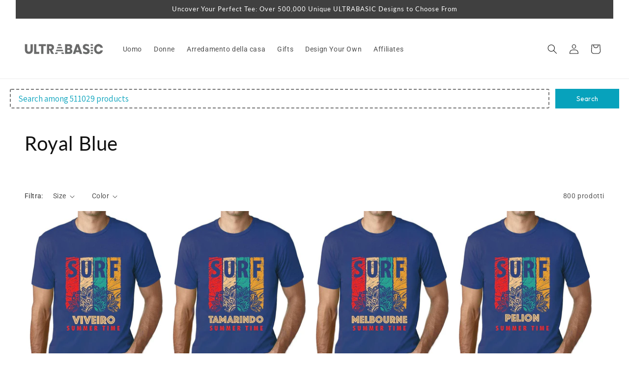

--- FILE ---
content_type: text/css
request_url: https://it.ultrabasic.com/cdn/shop/t/95/assets/ecom-65ed4a13249adc66590facc6.css?v=77866663222865313721754624892
body_size: 499
content:
/**ECOM-INSERT-CSS**/.ecom-column{position:relative}.ecom-column>.core__column--wrapper{align-items:flex-start;display:flex}.ecom-column__overlay .ecom-overlay{pointer-events:none}.ecom-column__overlay > .ecom-overlay,.ecom-column__overlay .ecom-video-background-youtube{position:absolute;inset:0}@media only screen and (min-width: 768px){.ecom-column>.core__column--wrapper{height:100%}}.ecom-use-parallax{background:unset !important}.ecom-parallax-background{position:absolute;width:100%;height:100%;display:flex;overflow:hidden}.ecom-parallax-background img{object-fit:cover;width:100%;position:absolute;top:0;left:50%;transform:translate(-50%,0);pointer-events:none}.ecom-row{width:100%;position:relative}.ecom-video-background-youtube-wrapper{overflow:hidden}.ecom-section__overlay > .ecom-overlay,.ecom-section__overlay .ecom-video-background-youtube,.ecom-video-background-youtube-wrapper{position:absolute;top:0;left:0;bottom:0;right:0}.ecom-row:not(.ecom-section){float:left}.ecom-row.ecom-section{clear:both}.ecom-row:hover{z-index:1}.ecom-row>div.core__row--columns.core__row--full{max-width:100%}@media (min-aspect-ratio: 16/9){.ecom-section__overlay .ecom-video-background-youtube{height:300%;top:-100%}}@media (max-aspect-ratio: 16/9){.ecom-section__overlay .ecom-video-background-youtube{width:300%;left:-100%}}@supports not (aspect-ratio: 16 / 9){.ecom-video-background-youtube:before{display:block;content:"";width:100%;padding-top:56.25%}.ecom-video-background-youtube .ecom-video-background{position:absolute;top:0;right:0;bottom:0;left:0}.ecom-video-background{-o-object-fit:unset !important;object-fit:unset !important}}@media (max-width: 767px){.ecom-section__video-bg .ecom-video-background-youtube{display:none}}.ecom-shopify__search-form input:focus-visible{border:none;outline:none}.ecom-shopify__search-form input{outline:none}.ecom-shopify__search-form button{cursor:pointer}.ecom-predictive-search{position:absolute;top:100%;left:0;min-width:100%;max-height:400px;overflow-y:auto;z-index:11}.ecom-predictive-hide{display:none}.ecom-predictive-search-wrapper{display:flex;padding-bottom:10px;position:relative}.ecom-predictive-search-wrapper::after{content:'';position:absolute;top:100%;left:0;right:0;height:1px;background:currentColor;opacity:0.25}.ecom-predictive-search-group{flex:0 0 250px;width:250px}.ecom-predictive-search__result-group{flex:1 1 auto;min-width:300px}.ecom-predictive-search__heading{position:relative;padding:15px 20px 7.5px;font-size:14px;text-transform:uppercase}.ecom-predictive-search__heading::after{content:'';position:absolute;top:100%;left:20px;right:20px;height:1px;background:currentColor;opacity:0.25}.ecom-predictive-search__results-list{list-style-type:none;margin:0;padding:0}.ecom-predictive-search__item{width:100%;padding:10px 20px;display:inline-block;text-decoration:none;transition:0.2s;font-size:14px;color:#000000;font-weight:500}.ecom-predictive-search__image{object-fit:cover}.ecom-predictive-search__item p{margin:0}.ecom-predictive-search__product{display:flex;gap:20px}.ecom-predictive-search__item-price{display:inline-flex;flex-wrap:wrap;gap:10px;font-weight:400}.ecom-predictive-search__item-price-compare{text-decoration:line-through}.ecom-predictive-search__item-title,.ecom-predictive-search__item-query{line-height:1.2;transition:0.25s}.ecom-predictive-search__item-query mark{transition:0.25s;background:none}.ecom-predictive-search__item-query span{transition:0.25s;filter:opacity(0.6)}.ecom-predictive-search__item--term{display:flex;justify-content:space-between;background:transparent !important;border:none;cursor:pointer;font-size:14px;font-weight:500}.ecom-predictive-search-icon{display:flex;align-items:center;overflow:hidden}.ecom-predictive-search-icon svg{width:17px;height:17px;transform:translateX(-3px);transition:0.25s}.ecom-predictive-search__item--term:hover svg{transform:translateX(0)}.predictive-search__pages-wrapper-mobile{display:none}.ecom-predictive-search-svg > *{pointer-events:none}@media (max-width: 767px){.predictive-search__pages-wrapper-mobile{display:block}.predictive-search__pages-wrapper-page{display:none}.ecom-predictive-search-wrapper{flex-direction:column}.ecom-predictive-search-group{flex:0;width:100%}}.ecom-core.ecom-6x6gobxscja{width:100%}@media screen and (max-width: 767px) and (min-width: 101px){.ecom-core.ecom-6x6gobxscja{width:100%}}.ecom-core.ecom-am5ki8aoom .ecom-search-btn-submit{order:1;gap:10px}.ecom-core.ecom-am5ki8aoom .ecom__element--button-icon{order:-1}.ecom-core.ecom-am5ki8aoom .ecom-shopify__search{box-shadow:-100px -100px 0 0}.ecom-core.ecom-am5ki8aoom .ecom-shopify__search-input{text-align:left;font-weight:400;font-size:17px;line-height:28px;font-family:'Assistant',sans-serif;width:100%;height:40px;border-style:dashed;border-radius:3px;outline-style:none;padding-right:15px;padding-left:15px}.ecom-core.ecom-am5ki8aoom .ecom-shopify__search-input::placeholder{color:#08A2BC}.ecom-core.ecom-am5ki8aoom .ecom-shopify__search-input:focus{border-style:double;outline-style:none}.ecom-core.ecom-am5ki8aoom .ecom-search-btn-submit{font-family:'Outfit',sans-serif;width:130px;height:40px;min-height:40px;color:#fff;background-color:#07a2bc;border-style:none;border-radius:0px;margin-left:12px;padding-right:20px;padding-left:20px}.ecom-core.ecom-am5ki8aoom .ecom__element--button-icon svg{height:13px;width:13px}.ecom-core.ecom-am5ki8aoom .ecom__element--button-icon{margin-left:0px}.ecom-core.ecom-am5ki8aoom{padding-bottom:0 !important}

--- FILE ---
content_type: text/javascript
request_url: https://it.ultrabasic.com/cdn/shop/t/95/assets/quick-add-bulk.js?v=44761022131253912081754624878
body_size: 574
content:
customElements.get("quick-add-bulk")||customElements.define("quick-add-bulk",class extends BulkAdd{constructor(){super(),this.quantity=this.querySelector("quantity-input");const debouncedOnChange=debounce(event=>{parseInt(event.target.value)===0?this.startQueue(event.target.dataset.index,parseInt(event.target.value)):this.validateQuantity(event)},ON_CHANGE_DEBOUNCE_TIMER);this.addEventListener("change",debouncedOnChange.bind(this)),this.listenForActiveInput(),this.listenForKeydown(),this.lastActiveInputId=null}connectedCallback(){this.cartUpdateUnsubscriber=subscribe(PUB_SUB_EVENTS.cartUpdate,event=>{event.source==="quick-add"||event.cartData.items&&!event.cartData.items.some(item=>item.id===parseInt(this.dataset.index))||event.cartData.variant_id&&event.cartData.variant_id!==parseInt(this.dataset.index)||this.onCartUpdate().then(()=>{this.listenForActiveInput(),this.listenForKeydown()})})}disconnectedCallback(){this.cartUpdateUnsubscriber&&this.cartUpdateUnsubscriber()}get input(){return this.querySelector("quantity-input input")}selectProgressBar(){return this.querySelector(".progress-bar-container")}listenForActiveInput(){this.classList.contains("hidden")||this.input?.addEventListener("focusin",event=>event.target.select()),this.isEnterPressed=!1}listenForKeydown(){this.input?.addEventListener("keydown",event=>{event.key==="Enter"&&(this.input?.blur(),this.isEnterPressed=!0)})}cleanErrorMessageOnType(event){event.target.addEventListener("keypress",()=>{event.target.setCustomValidity("")},{once:!0})}get sectionId(){return this._sectionId||(this._sectionId=this.closest(".collection-quick-add-bulk").dataset.id),this._sectionId}onCartUpdate(){return new Promise((resolve,reject)=>{fetch(`${this.getSectionsUrl()}?section_id=${this.sectionId}`).then(response=>response.text()).then(responseText=>{const sourceQty=new DOMParser().parseFromString(responseText,"text/html").querySelector(`#quick-add-bulk-${this.dataset.index}-${this.sectionId}`);sourceQty&&(this.innerHTML=sourceQty.innerHTML),resolve()}).catch(e=>{console.error(e),reject(e)})})}getSectionsUrl(){const pageParams=new URLSearchParams(window.location.search),pageNumber=decodeURIComponent(pageParams.get("page")||"");return`${window.location.pathname}${pageNumber?`?page=${pageNumber}`:""}`}updateMultipleQty(items){this.selectProgressBar().classList.remove("hidden");const ids=Object.keys(items),body=JSON.stringify({updates:items,sections:this.getSectionsToRender().map(section=>section.section),sections_url:this.getSectionsUrl()});fetch(`${routes.cart_update_url}`,{...fetchConfig(),body}).then(response=>response.text()).then(state=>{const parsedState=JSON.parse(state);this.renderSections(parsedState,ids),publish(PUB_SUB_EVENTS.cartUpdate,{source:"quick-add",cartData:parsedState})}).catch(()=>{}).finally(()=>{this.selectProgressBar().classList.add("hidden"),this.setRequestStarted(!1)})}getSectionsToRender(){return[{id:`quick-add-bulk-${this.dataset.index}-${this.sectionId}`,section:this.sectionId,selector:`#quick-add-bulk-${this.dataset.index}-${this.sectionId}`},{id:"cart-icon-bubble",section:"cart-icon-bubble",selector:".shopify-section"},{id:"CartDrawer",selector:".drawer__inner",section:"cart-drawer"}]}renderSections(parsedState,ids){this.queue.filter(element=>ids.includes(element.id)).length===0&&(this.getSectionsToRender().forEach(section=>{const sectionElement=document.getElementById(section.id);section.section==="cart-drawer"&&sectionElement.closest("cart-drawer")?.classList.toggle("is-empty",parsedState.items.length.length===0);const elementToReplace=sectionElement&&sectionElement.querySelector(section.selector)?sectionElement.querySelector(section.selector):sectionElement;elementToReplace&&(elementToReplace.innerHTML=this.getSectionInnerHTML(parsedState.sections[section.section],section.selector))}),this.isEnterPressed&&this.querySelector(`#Quantity-${this.lastActiveInputId}`).select(),this.listenForActiveInput(),this.listenForKeydown())}});
//# sourceMappingURL=/cdn/shop/t/95/assets/quick-add-bulk.js.map?v=44761022131253912081754624878
